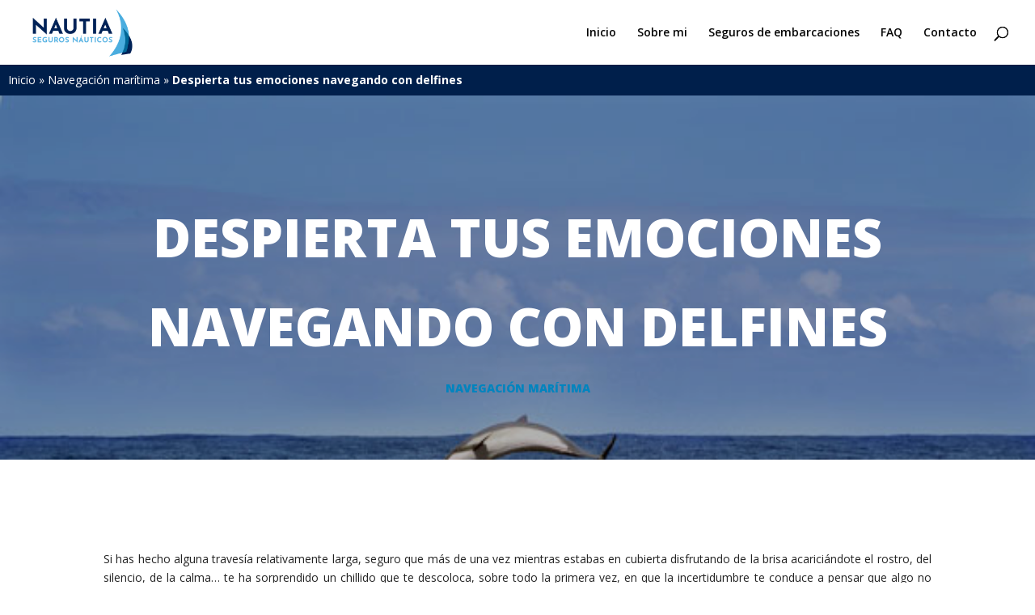

--- FILE ---
content_type: text/css; charset=utf-8
request_url: https://blog.nautia.net/wp-content/cache/min/1/wp-content/themes/child-nautia/style.css?ver=1751676898
body_size: 13
content:
#main-content .container:before{background:none}@media (min-width:981px){#left-area{width:100%;padding:23px 0 0px!important;float:none!important}}#sidebar{display:none}